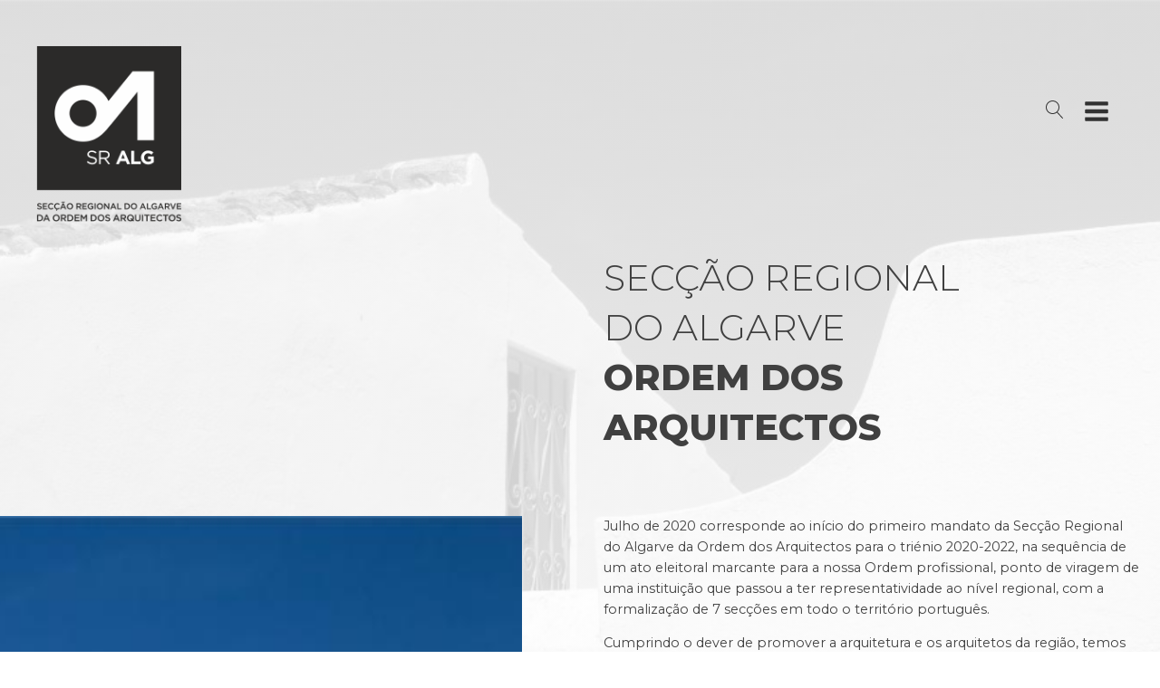

--- FILE ---
content_type: text/css
request_url: https://oasralg.org/wp-content/uploads/oxygen/css/166.css?cache=1713000685&ver=6.9
body_size: -186
content:
#code_block-2-166{font-size:1rem;font-family:'Montserrat';font-weight:400;width:100%}div.ct-section-inner-wrap,div.oxy-header-container{max-width:1360px}

--- FILE ---
content_type: text/css
request_url: https://oasralg.org/wp-content/uploads/oxygen/css/30.css?cache=1713030452&ver=6.9
body_size: 1885
content:
#section-11-30 > .ct-section-inner-wrap{max-width:1440px;padding-top:0;padding-bottom:0}#section-11-30{background-color:#ebebeb;min-height:140px}@media (max-width:991px){#section-11-30 > .ct-section-inner-wrap{padding-right:40px;padding-left:40px}}@media (max-width:479px){#section-11-30 > .ct-section-inner-wrap{padding-right:20px;padding-left:20px}}#div_block-62-30{align-items:flex-end;text-align:right}#div_block-69-30{width:100%;padding-left:15px;padding-right:20px;max-width:290px}#div_block-66-30{align-items:flex-start;text-align:left}#div_block-12-30{margin-top:40px;width:100%;flex-direction:row;display:flex;justify-content:space-between;text-align:justify;font-size:0.7rem;color:#313131;font-family:'Montserrat';align-items:flex-end;flex-wrap:wrap;margin-bottom:40px}#div_block-31-30{flex-direction:row;display:flex;align-items:flex-end;margin-top:20px}@media (max-width:1360px){#div_block-69-30{display:none}}@media (max-width:1360px){#div_block-66-30{flex-direction:row;display:flex;align-items:center}}@media (max-width:479px){#div_block-12-30{margin-top:20px}}#text_block-32-30{display:none;white-space:nowrap}#link_text-39-30{color:#313131;text-decoration:none;font-weight:600;margin-right:20px;display:none;white-space:nowrap}#link_text-39-30:hover{color:#000000}#image-nav-white{margin-top:50px;max-width:160px}@media (max-width:767px){#image-nav-white{width:100px}}@media (max-width:479px){#image-nav-white{width:90px}}#code_block-67-30{font-size:1rem;font-family:'Montserrat';font-weight:400;width:32px;display:none}#code_block-55-46{font-size:1rem;font-family:'Montserrat';font-weight:400;width:100%;height:100px;display:flex;top:0px;left:15vw;align-items:center;justify-content:center;padding-left:20px;padding-right:20px}@media (max-width:1360px){#code_block-67-30{display:flex;align-items:center;justify-content:center}}#_header-1-6.oxy-header.oxy-overlay-header{position:absolute;left:0;right:0;z-index:20}#_header-1-6.oxy-header.oxy-overlay-header:not(.oxy-sticky-header-active) .oxy-header-row,#_header-1-6.oxy-header.oxy-overlay-header:not(.oxy-sticky-header-active){background-color:initial !important}#_header-1-6.oxy-header.oxy-overlay-header .oxygen-hide-in-overlay{display:none}#_header-1-6.oxy-header.oxy-overlay-header .oxygen-only-show-in-overlay{display:block}#_header-1-6 .oxy-header-container{max-width:1440px}@media (max-width:1360px){#_header-1-6{padding-left:20px;padding-right:20px}}@media (max-width:479px){#_header-1-6{padding-left:0px;padding-right:0px}}.oxy-header.oxy-sticky-header-active > #_header_row-2-6.oxygen-show-in-sticky-only{display:block}#_social_icons-41-30.oxy-social-icons{flex-direction:row;margin-right:-12px;margin-bottom:-12px}#_social_icons-41-30.oxy-social-icons a{font-size:32px;margin-right:12px;margin-bottom:12px;border-radius:50%}#_social_icons-41-30.oxy-social-icons a svg{width:0.5em;height:0.5em;color:#313131}#_social_icons-41-30{display:flex;flex-direction:row;flex-wrap:nowrap}#modal-59-46{width:70%;background-color:#ebebeb;modal-position:upper_right}@media (max-width:767px){#modal-59-46{width:100%}}#_dynamic_list-13-30{flex-direction:column;display:flex;align-items:flex-start;text-align:left;width:auto}#_dynamic_list-13-30 .oxy-repeater-pages{font-size:12px}div.ct-section-inner-wrap,div.oxy-header-container{max-width:1360px}.oxy-pro-menu-list{display:flex;padding:0;margin:0;align-items:center}.oxy-pro-menu .oxy-pro-menu-list .menu-item{list-style-type:none;display:flex;flex-direction:column;width:100%;transition-property:background-color,color,border-color}.oxy-pro-menu-list > .menu-item{white-space:nowrap}.oxy-pro-menu .oxy-pro-menu-list .menu-item a{text-decoration:none;border-style:solid;border-width:0;transition-timing-function:ease-in-out;transition-property:background-color,color,border-color;border-color:transparent}.oxy-pro-menu .oxy-pro-menu-list li.current-menu-item > a,.oxy-pro-menu .oxy-pro-menu-list li.menu-item:hover > a{border-color:currentColor}.oxy-pro-menu .menu-item,.oxy-pro-menu .sub-menu{position:relative}.oxy-pro-menu .menu-item .sub-menu{padding:0;flex-direction:column;white-space:nowrap;display:flex;visibility:hidden;position:absolute;z-index:9999999;top:100%;transition-property:opacity,transform,visibility}.oxy-pro-menu-off-canvas .sub-menu:before,.oxy-pro-menu-open .sub-menu:before{display:none}.oxy-pro-menu .menu-item .sub-menu.aos-animate,.oxy-pro-menu-init .menu-item .sub-menu[data-aos^=flip]{visibility:visible}.oxy-pro-menu-container:not(.oxy-pro-menu-init) .menu-item .sub-menu[data-aos^=flip]{transition-duration:0s}.oxy-pro-menu .sub-menu .sub-menu,.oxy-pro-menu.oxy-pro-menu-vertical .sub-menu{left:100%;top:0}.oxy-pro-menu .sub-menu.sub-menu-left{right:0;left:auto !important;margin-right:100%}.oxy-pro-menu-list > .menu-item > .sub-menu.sub-menu-left{margin-right:0}.oxy-pro-menu .sub-menu li.menu-item{flex-direction:column}.oxy-pro-menu-mobile-open-icon,.oxy-pro-menu-mobile-close-icon{display:none;cursor:pointer;align-items:center}.oxy-pro-menu-off-canvas .oxy-pro-menu-mobile-close-icon,.oxy-pro-menu-open .oxy-pro-menu-mobile-close-icon{display:inline-flex}.oxy-pro-menu-mobile-open-icon > svg,.oxy-pro-menu-mobile-close-icon > svg{fill:currentColor}.oxy-pro-menu-mobile-close-icon{position:absolute}.oxy-pro-menu.oxy-pro-menu-open .oxy-pro-menu-container{width:100%;position:fixed;top:0;right:0;left:0;bottom:0;display:flex;align-items:center;justify-content:center;overflow:auto;z-index:2147483642 !important;background-color:#fff}.oxy-pro-menu .oxy-pro-menu-container.oxy-pro-menu-container{transition-property:opacity,transform,visibility}.oxy-pro-menu .oxy-pro-menu-container.oxy-pro-menu-container[data-aos^=slide]{transition-property:transform}.oxy-pro-menu .oxy-pro-menu-container.oxy-pro-menu-off-canvas-container,.oxy-pro-menu .oxy-pro-menu-container.oxy-pro-menu-off-canvas-container[data-aos^=flip]{visibility:visible !important}.oxy-pro-menu .oxy-pro-menu-open-container .oxy-pro-menu-list,.oxy-pro-menu .oxy-pro-menu-off-canvas-container .oxy-pro-menu-list{align-items:center;justify-content:center;flex-direction:column}.oxy-pro-menu.oxy-pro-menu-open > .oxy-pro-menu-container{max-height:100vh;overflow:auto;width:100%}.oxy-pro-menu.oxy-pro-menu-off-canvas > .oxy-pro-menu-container{max-height:100vh;overflow:auto;z-index:1000}.oxy-pro-menu-container > div:first-child{margin:auto}.oxy-pro-menu-off-canvas-container{display:flex !important;position:fixed;width:auto;align-items:center;justify-content:center}.oxy-pro-menu-off-canvas-container a,.oxy-pro-menu-open-container a{word-break:break-word}.oxy-pro-menu.oxy-pro-menu-off-canvas .oxy-pro-menu-list{align-items:center;justify-content:center;flex-direction:column}.oxy-pro-menu.oxy-pro-menu-off-canvas .oxy-pro-menu-container .oxy-pro-menu-list .menu-item,.oxy-pro-menu.oxy-pro-menu-open .oxy-pro-menu-container .oxy-pro-menu-list .menu-item{flex-direction:column;width:100%;text-align:center}.oxy-pro-menu.oxy-pro-menu-off-canvas .sub-menu,.oxy-pro-menu.oxy-pro-menu-open .sub-menu{display:none;visibility:visible;opacity:1;position:static;align-items:center;justify-content:center;white-space:normal;width:100%}.oxy-pro-menu.oxy-pro-menu-off-canvas .menu-item,.oxy-pro-menu.oxy-pro-menu-open .menu-item{justify-content:center;min-height:32px}.oxy-pro-menu .menu-item.menu-item-has-children,.oxy-pro-menu .sub-menu .menu-item.menu-item-has-children{flex-direction:row;align-items:center}.oxy-pro-menu .menu-item > a{display:inline-flex;align-items:center;justify-content:center}.oxy-pro-menu.oxy-pro-menu-off-canvas .menu-item-has-children > a .oxy-pro-menu-dropdown-icon-click-area,.oxy-pro-menu.oxy-pro-menu-open .menu-item-has-children > a .oxy-pro-menu-dropdown-icon-click-area{min-width:32px;min-height:32px}.oxy-pro-menu .menu-item-has-children > a .oxy-pro-menu-dropdown-icon-click-area{display:flex;align-items:center;justify-content:center}.oxy-pro-menu .menu-item-has-children > a svg{width:1.4em;height:1.4em;fill:currentColor;transition-property:transform}.oxy-pro-menu.oxy-pro-menu-off-canvas .menu-item > a svg,.oxy-pro-menu.oxy-pro-menu-open .menu-item > a svg{width:1em;height:1em}.oxy-pro-menu-off-canvas .oxy-pro-menu-container:not(.oxy-pro-menu-dropdown-links-toggle) .oxy-pro-menu-dropdown-icon-click-area,.oxy-pro-menu-open .oxy-pro-menu-container:not(.oxy-pro-menu-dropdown-links-toggle) .oxy-pro-menu-dropdown-icon-click-area{display:none}.oxy-pro-menu-off-canvas .menu-item:not(.menu-item-has-children) .oxy-pro-menu-dropdown-icon-click-area,.oxy-pro-menu-open .menu-item:not(.menu-item-has-children) .oxy-pro-menu-dropdown-icon-click-area{min-height:32px;width:0px}.oxy-pro-menu.oxy-pro-menu-off-canvas .oxy-pro-menu-show-dropdown:not(.oxy-pro-menu-dropdown-links-toggle) .oxy-pro-menu-list .menu-item-has-children,.oxy-pro-menu.oxy-pro-menu-open .oxy-pro-menu-show-dropdown:not(.oxy-pro-menu-dropdown-links-toggle) .oxy-pro-menu-list .menu-item-has-children{padding-right:0px}.oxy-pro-menu-container .menu-item a{width:100%;text-align:center}.oxy-pro-menu-container:not(.oxy-pro-menu-open-container):not(.oxy-pro-menu-off-canvas-container) ul:not(.sub-menu) > li > .sub-menu{top:100%;left:0}.oxy-pro-menu-container:not(.oxy-pro-menu-open-container):not(.oxy-pro-menu-off-canvas-container) .sub-menu .sub-menu{top:0;left:100%}.oxy-pro-menu-container:not(.oxy-pro-menu-open-container):not(.oxy-pro-menu-off-canvas-container) a{-webkit-tap-highlight-color:transparent}.oxy-pro-menu-dropdown-links-toggle.oxy-pro-menu-open-container .menu-item-has-children ul,.oxy-pro-menu-dropdown-links-toggle.oxy-pro-menu-off-canvas-container .menu-item-has-children ul{border-radius:0px !important;width:100%}.oxy-pro-menu-dropdown-animating[data-aos*="down"]{pointer-events:none}.sub-menu .oxy-pro-menu-dropdown-animating[data-aos*="down"]{pointer-events:auto}.sub-menu .oxy-pro-menu-dropdown-animating[data-aos*="right"]{pointer-events:none}.sub-menu .oxy-pro-menu-dropdown-animating.sub-menu-left[data-aos*="left"]{pointer-events:none}.oxy-pro-menu-dropdown-animating-out{pointer-events:none}.oxy-pro-menu-list .menu-item a{border-color:transparent}.oxy-pro-menu-list .menu-item.current-menu-item a,.oxy-pro-menu-list .menu-item.menu-item.menu-item.menu-item a:focus-within,.oxy-pro-menu-list .menu-item.menu-item.menu-item.menu-item a:hover{border-color:currentColor}#_nav_menu-white .oxy-pro-menu-list .menu-item,#_nav_menu-white .oxy-pro-menu-list .menu-item a{font-size:13px;text-transform:uppercase;color:#959595;font-weight:600;font-family:Inherit;transition-duration:0.3s}#_nav_menu-white .oxy-pro-menu-list .menu-item a{padding-top:20px;padding-right:20px;padding-bottom:20px;padding-left:20px}#_nav_menu-white .oxy-pro-menu-list .menu-item.menu-item.menu-item.menu-item a:hover,#_nav_menu-white .oxy-pro-menu-list .menu-item.menu-item.menu-item.menu-item a:focus-within{color:#313131}#_nav_menu-white .oxy-pro-menu-list .menu-item.current-menu-item.current-menu-item a{color:#313131}#_nav_menu-white .oxy-pro-menu-show-dropdown .oxy-pro-menu-list .menu-item-has-children > a svg{font-size:8px}#_nav_menu-white .oxy-pro-menu-show-dropdown .oxy-pro-menu-list .menu-item-has-children > a div{margin-left:4px}#_nav_menu-white .oxy-pro-menu-show-dropdown .oxy-pro-menu-list .menu-item-has-children:hover > a svg{transform:rotate(180deg)}#_nav_menu-white .oxy-pro-menu-container:not(.oxy-pro-menu-open-container):not(.oxy-pro-menu-off-canvas-container) .sub-menu .menu-item a{color:#959595;padding-top:10px;padding-bottom:10px}#_nav_menu-white .oxy-pro-menu-container:not(.oxy-pro-menu-open-container):not(.oxy-pro-menu-off-canvas-container) .sub-menu .menu-item a:hover,#_nav_menu-white .oxy-pro-menu-container:not(.oxy-pro-menu-open-container):not(.oxy-pro-menu-off-canvas-container) .sub-menu .menu-item a:focus-within{color:#313131}#_nav_menu-white .oxy-pro-menu-mobile-open-icon svg{color:#313131}#_nav_menu-white .oxy-pro-menu-mobile-open-icon:hover svg{color:#959595}#_nav_menu-white .oxy-pro-menu-mobile-close-icon svg{color:#959595}#_nav_menu-white .oxy-pro-menu-mobile-close-icon:hover svg{color:#313131}#_nav_menu-white .oxy-pro-menu-off-canvas-container{width:300px}#_nav_menu-white .oxy-pro-menu-container.oxy-pro-menu-off-canvas-container,#_nav_menu-white .oxy-pro-menu-container.oxy-pro-menu-open-container{background-color:rgba(235,235,235,0.85)}#_nav_menu-white .oxy-pro-menu-container.oxy-pro-menu-open-container .menu-item a,#_nav_menu-white .oxy-pro-menu-container.oxy-pro-menu-off-canvas-container .menu-item a{padding-top:5px;padding-bottom:5px;padding-left:10px;padding-right:10px}#_nav_menu-white .oxy-pro-menu-dropdown-links-toggle.oxy-pro-menu-open-container .menu-item-has-children ul,#_nav_menu-white .oxy-pro-menu-dropdown-links-toggle.oxy-pro-menu-off-canvas-container .menu-item-has-children ul{background-color:#dadada}#_nav_menu-white .oxy-pro-menu-off-canvas-container{top:0;bottom:0;right:0;left:auto}#_nav_menu-white .oxy-pro-menu-container.oxy-pro-menu-open-container .oxy-pro-menu-list .menu-item a,#_nav_menu-white .oxy-pro-menu-container.oxy-pro-menu-off-canvas-container .oxy-pro-menu-list .menu-item a{text-align:right;justify-content:flex-end}#_nav_menu-white .oxy-pro-menu-mobile-open-icon{display:inline-flex}#_nav_menu-white.oxy-pro-menu-open .oxy-pro-menu-mobile-open-icon{display:none}#_nav_menu-white .oxy-pro-menu-container{visibility:hidden;position:fixed}#_nav_menu-white.oxy-pro-menu-open .oxy-pro-menu-container{visibility:visible}#_nav_menu-white .oxy-pro-menu-open-container .oxy-pro-menu-list .menu-item-has-children .oxy-pro-menu-dropdown-icon-click-area,#_nav_menu-white .oxy-pro-menu-off-canvas-container .oxy-pro-menu-list .menu-item-has-children .oxy-pro-menu-dropdown-icon-click-area{margin-right:-4px}#_nav_menu-white{menu-off-canvas-animation:fade-left}#_nav_menu-white:hover{oxy-pro-menu-slug-oxypromenucontainernotoxypromenuopencontainernotoxypromenuoffcanvascontainersubmenumenuitemacolor:#313131;oxy-pro-menu-slug-oxypromenulistmenuitemmenuitemmenuitemmenuitemacolor:#313131}

--- FILE ---
content_type: text/css
request_url: https://oasralg.org/wp-content/uploads/oxygen/css/31.css?cache=1713000690&ver=6.9
body_size: 183
content:
#section-2-31 > .ct-section-inner-wrap{max-width:100%;padding-top:280px;padding-right:calc(50vw - 720px) ;padding-left:0}#section-2-31{background-image:linear-gradient(rgba(255,255,255,0.82),rgba(255,255,255,0.82)),url(https://oasralg.org/wp-content/uploads/2021/04/sobre.jpg);background-size:auto,100vw auto;background-blend-mode:luminosity;background-repeat:no-repeat;background-color:#ffffff;background-position:50% 0%}@media (max-width:1120px){#section-2-31 > .ct-section-inner-wrap{padding-right:20 }}@media (max-width:991px){#section-2-31{background-image:linear-gradient(#dadada 10%,#ffffff 90%)}}@media (max-width:767px){#section-2-31 > .ct-section-inner-wrap{padding-top:200px}}#div_block-6-31{width:45%}#div_block-7-31{width:55.00%;padding-left:90px;padding-top:0px;margin-top:0px}#div_block-10-31{background-image:url(https://oasralg.org/wp-content/uploads/2021/04/sobre.jpg);background-size:cover;width:45.00%;padding-left:0px;background-repeat:no-repeat;background-position:100% 50%}#div_block-11-31{width:55%;padding-left:90px;padding-top:0px;padding-bottom:0px}@media (max-width:1120px){#div_block-10-31{background-position:80% 0%}}@media (max-width:991px){#div_block-6-31{display:none}}@media (max-width:991px){#div_block-7-31{padding-left:40px}}@media (max-width:991px){#div_block-10-31{padding-top:56%}}@media (max-width:991px){#div_block-11-31{padding-left:40px;padding-top:40px;padding-right:0px}}@media (max-width:479px){#div_block-7-31{padding-left:20px}}@media (max-width:479px){#div_block-11-31{padding-left:20px}}@media (max-width:991px){#new_columns-5-31> .ct-div-block{width:100% !important}}#new_columns-5-31{margin-top:0px;padding-top:0px}@media (max-width:991px){#new_columns-9-31> .ct-div-block{width:100% !important}}#new_columns-9-31{margin-top:50px}@media (max-width:767px){#new_columns-9-31{margin-top:30px}}#text_block-14-31{font-size:0.8rem}@media (max-width:991px){#text_block-14-31{font-size:1rem}}#code_block-8-31{text-transform:uppercase;line-height:1.4}div.ct-section-inner-wrap,div.oxy-header-container{max-width:1360px}

--- FILE ---
content_type: text/css
request_url: https://oasralg.org/wp-content/uploads/oxygen/css/universal.css?cache=1744736799&ver=6.9
body_size: 4047
content:
.ct-section {
width:100%;
background-size:cover;
background-repeat:repeat;
}
.ct-section>.ct-section-inner-wrap {
display:flex;
flex-direction:column;
align-items:flex-start;
}
.ct-div-block {
display:flex;
flex-wrap:nowrap;
flex-direction:column;
align-items:flex-start;
}
.ct-new-columns {
display:flex;
width:100%;
flex-direction:row;
align-items:stretch;
justify-content:center;
flex-wrap:wrap;
}
.ct-link-text {
display:inline-block;
}
.ct-link {
display:flex;
flex-wrap:wrap;
text-align:center;
text-decoration:none;
flex-direction:column;
align-items:center;
justify-content:center;
}
.ct-link-button {
display:inline-block;
text-align:center;
text-decoration:none;
}
.ct-link-button {
background-color: #1e73be;
border: 1px solid #1e73be;
color: #ffffff;
padding: 10px 16px;
}
.ct-image {
max-width:100%;
}
.ct-fancy-icon>svg {
width:55px;height:55px;}
.ct-inner-content {
width:100%;
}
.ct-slide {
display:flex;
flex-wrap:wrap;
text-align:center;
flex-direction:column;
align-items:center;
justify-content:center;
}
.ct-nestable-shortcode {
display:flex;
flex-wrap:nowrap;
flex-direction:column;
align-items:flex-start;
}
.oxy-comments {
width:100%;
text-align:left;
}
.oxy-comment-form {
width:100%;
}
.oxy-login-form {
width:100%;
}
.oxy-search-form {
width:100%;
}
.oxy-tabs-contents {
display:flex;
width:100%;
flex-wrap:nowrap;
flex-direction:column;
align-items:flex-start;
}
.oxy-tab {
display:flex;
flex-wrap:nowrap;
flex-direction:column;
align-items:flex-start;
}
.oxy-tab-content {
display:flex;
width:100%;
flex-wrap:nowrap;
flex-direction:column;
align-items:flex-start;
}
.oxy-testimonial {
width:100%;
}
.oxy-icon-box {
width:100%;
}
.oxy-pricing-box {
width:100%;
}
.oxy-posts-grid {
width:100%;
}
.oxy-gallery {
width:100%;
}
.ct-slider {
width:100%;
}
.oxy-tabs {
display:flex;
flex-wrap:nowrap;
flex-direction:row;
align-items:stretch;
}
.ct-modal {
flex-direction:column;
align-items:flex-start;
}
.ct-span {
display:inline-block;
text-decoration:inherit;
}
.ct-widget {
width:100%;
}
.oxy-dynamic-list {
width:100%;
}
@media screen and (-ms-high-contrast: active), (-ms-high-contrast: none) {
			.ct-div-block,
			.oxy-post-content,
			.ct-text-block,
			.ct-headline,
			.oxy-rich-text,
			.ct-link-text { max-width: 100%; }
			img { flex-shrink: 0; }
			body * { min-height: 1px; }
		}            .oxy-testimonial {
                flex-direction: row;
                align-items: center;
            }
                        .oxy-testimonial .oxy-testimonial-photo-wrap {
                order: 1;
            }
            
                        .oxy-testimonial .oxy-testimonial-photo {
                width: 125px;                height: 125px;                margin-right: 20px;
            }
            
                        .oxy-testimonial .oxy-testimonial-photo-wrap, 
            .oxy-testimonial .oxy-testimonial-author-wrap, 
            .oxy-testimonial .oxy-testimonial-content-wrap {
                align-items: flex-start;                text-align: left;            }
            
                                                            .oxy-testimonial .oxy-testimonial-text {
                margin-bottom:8px;font-size: 21px;
line-height: 1.4;
-webkit-font-smoothing: subpixel-antialiased;
            }
            
                                    .oxy-testimonial .oxy-testimonial-author {
                font-size: 18px;
-webkit-font-smoothing: subpixel-antialiased;
            }
                            

                                                .oxy-testimonial .oxy-testimonial-author-info {
                font-size: 12px;
-webkit-font-smoothing: subpixel-antialiased;
            }
            
             
            
                        .oxy-icon-box {
                text-align: left;                flex-direction: column;            }
            
                        .oxy-icon-box .oxy-icon-box-icon {
                margin-bottom: 12px;
                align-self: flex-start;            }
            
                                                                        .oxy-icon-box .oxy-icon-box-heading {
                font-size: 21px;
margin-bottom: 12px;            }
            
                                                                                    .oxy-icon-box .oxy-icon-box-text {
                font-size: 16px;
margin-bottom: 12px;align-self: flex-start;            }
            
                        .oxy-icon-box .oxy-icon-box-link {
                margin-top: 20px;                            }
            
            
            /* GLOBALS */

                                                            .oxy-pricing-box .oxy-pricing-box-section {
                padding-top: 20px;
padding-left: 20px;
padding-right: 20px;
padding-bottom: 20px;
text-align: center;            }
                        
                        .oxy-pricing-box .oxy-pricing-box-section.oxy-pricing-box-price {
                justify-content: center;            }
            
            /* IMAGE */
                                                                                    .oxy-pricing-box .oxy-pricing-box-section.oxy-pricing-box-graphic {
                justify-content: center;            }
            
            /* TITLE */
                                                            
                                    .oxy-pricing-box .oxy-pricing-box-title-title {
                font-size: 48px;
            }
            
                                    .oxy-pricing-box .oxy-pricing-box-title-subtitle {
                font-size: 24px;
            }
            

            /* PRICE */
                                                .oxy-pricing-box .oxy-pricing-box-section.oxy-pricing-box-price {
                                                flex-direction: row;                                            }
            
                                    .oxy-pricing-box .oxy-pricing-box-currency {
                font-size: 28px;
            }
            
                                    .oxy-pricing-box .oxy-pricing-box-amount-main {
                font-size: 80px;
line-height: 0.7;
            }
            
                                    .oxy-pricing-box .oxy-pricing-box-amount-decimal {
                font-size: 13px;
            }
                        
                                    .oxy-pricing-box .oxy-pricing-box-term {
                font-size: 16px;
            }
            
                                    .oxy-pricing-box .oxy-pricing-box-sale-price {
                font-size: 12px;
color: rgba(0,0,0,0.5);
                margin-bottom: 20px;            }
            
            /* CONTENT */

                                                                        .oxy-pricing-box .oxy-pricing-box-section.oxy-pricing-box-content {
                font-size: 16px;
color: rgba(0,0,0,0.5);
            }
            
            /* CTA */

                                                                        .oxy-pricing-box .oxy-pricing-box-section.oxy-pricing-box-cta {
                justify-content: center;            }
            
        
                                .oxy-progress-bar .oxy-progress-bar-background {
            background-color: #000000;            background-image: linear-gradient(-45deg,rgba(255,255,255,.12) 25%,transparent 25%,transparent 50%,rgba(255,255,255,.12) 50%,rgba(255,255,255,.12) 75%,transparent 75%,transparent);            animation: none 0s paused;        }
                
                .oxy-progress-bar .oxy-progress-bar-progress-wrap {
            width: 85%;        }
        
                                                        .oxy-progress-bar .oxy-progress-bar-progress {
            background-color: #66aaff;padding: 40px;animation: none 0s paused, none 0s paused;            background-image: linear-gradient(-45deg,rgba(255,255,255,.12) 25%,transparent 25%,transparent 50%,rgba(255,255,255,.12) 50%,rgba(255,255,255,.12) 75%,transparent 75%,transparent);        
        }
                
                        .oxy-progress-bar .oxy-progress-bar-overlay-text {
            font-size: 30px;
font-weight: 900;
-webkit-font-smoothing: subpixel-antialiased;
        }
        
                        .oxy-progress-bar .oxy-progress-bar-overlay-percent {
            font-size: 12px;
        }
        
        .ct-slider .unslider-nav ol li {border-color: #ffffff; }.ct-slider .unslider-nav ol li.unslider-active {background-color: #ffffff; }.ct-slider .ct-slide {
				padding: 0px;			}
		
                        .oxy-superbox .oxy-superbox-secondary, 
            .oxy-superbox .oxy-superbox-primary {
                transition-duration: 0.5s;            }
            
            
            
            
            
        
        
        
        
            .oxy-shape-divider {
                width: 0px;
                height: 0px;
                
            }
            
            .oxy_shape_divider svg {
                width: 100%;
            }
            .oxy-pro-menu .oxy-pro-menu-container:not(.oxy-pro-menu-open-container):not(.oxy-pro-menu-off-canvas-container) .sub-menu{
box-shadow:px px px px ;}

.oxy-pro-menu .oxy-pro-menu-show-dropdown .oxy-pro-menu-list .menu-item-has-children > a svg{
transition-duration:0.4s;
}

.oxy-pro-menu .oxy-pro-menu-show-dropdown .oxy-pro-menu-list .menu-item-has-children > a div{
margin-left:0px;
}

.oxy-pro-menu .oxy-pro-menu-mobile-open-icon svg{
width:30px;
height:30px;
}

.oxy-pro-menu .oxy-pro-menu-mobile-open-icon{
padding-top:15px;
padding-right:15px;
padding-bottom:15px;
padding-left:15px;
}

.oxy-pro-menu .oxy-pro-menu-mobile-open-icon, .oxy-pro-menu .oxy-pro-menu-mobile-open-icon svg{
transition-duration:0.4s;
}

.oxy-pro-menu .oxy-pro-menu-mobile-close-icon{
top:20px;
left:20px;
}

.oxy-pro-menu .oxy-pro-menu-mobile-close-icon svg{
width:24px;
height:24px;
}

.oxy-pro-menu .oxy-pro-menu-mobile-close-icon, .oxy-pro-menu .oxy-pro-menu-mobile-close-icon svg{
transition-duration:0.4s;
}

.oxy-pro-menu .oxy-pro-menu-container.oxy-pro-menu-off-canvas-container, .oxy-pro-menu .oxy-pro-menu-container.oxy-pro-menu-open-container{
background-color:#ffffff;
}

.oxy-pro-menu .oxy-pro-menu-off-canvas-container, .oxy-pro-menu .oxy-pro-menu-open-container{
background-image:url();
}

.oxy-pro-menu .oxy-pro-menu-off-canvas-container .oxy-pro-menu-list .menu-item-has-children > a svg, .oxy-pro-menu .oxy-pro-menu-open-container .oxy-pro-menu-list .menu-item-has-children > a svg{
font-size:24px;
}

.oxy-pro-menu .oxy-pro-menu-dropdown-links-toggle.oxy-pro-menu-open-container .menu-item-has-children ul, .oxy-pro-menu .oxy-pro-menu-dropdown-links-toggle.oxy-pro-menu-off-canvas-container .menu-item-has-children ul{
background-color:rgba(0,0,0,0.2);
border-top-style:solid;
}

.oxy-pro-menu .oxy-pro-menu-container:not(.oxy-pro-menu-open-container):not(.oxy-pro-menu-off-canvas-container) .oxy-pro-menu-list{
                    flex-direction: row;
               }
.oxy-pro-menu .oxy-pro-menu-container .menu-item a{
                    text-align: left;
                    justify-content: flex-start;
                }
.oxy-pro-menu .oxy-pro-menu-container.oxy-pro-menu-open-container .menu-item, .oxy-pro-menu .oxy-pro-menu-container.oxy-pro-menu-off-canvas-container .menu-item{
                    align-items: flex-start;
                }

            .oxy-pro-menu .oxy-pro-menu-off-canvas-container{
                    top: 0;
                    bottom: 0;
                    right: auto;
                    left: 0;
               }
.oxy-pro-menu .oxy-pro-menu-container.oxy-pro-menu-open-container .oxy-pro-menu-list .menu-item a, .oxy-pro-menu .oxy-pro-menu-container.oxy-pro-menu-off-canvas-container .oxy-pro-menu-list .menu-item a{
                    text-align: left;
                    justify-content: flex-start;
                }

            .oxy-site-navigation {
--oxynav-brand-color:#4831B0;
--oxynav-neutral-color:#FFFFFF;
--oxynav-activehover-color:#EFEDF4;
--oxynav-background-color:#4831B0;
--oxynav-border-radius:0px;
--oxynav-other-spacing:8px;
--oxynav-transition-duration:0.3s;
--oxynav-transition-timing-function:cubic-bezier(.84,.05,.31,.93);
}

.oxy-site-navigation .oxy-site-navigation__mobile-close-wrapper{
text-align:left;
}

.oxy-site-navigation > ul{ left: 0; }
.oxy-site-navigation {
                        --oxynav-animation-name: none; 
                    }

                .oxy-site-navigation > ul:not(.open) > li[data-cta='true']:nth-last-child(1){ 
                    background-color: var(--oxynav-brand-color);
                    transition: var(--oxynav-transition-duration);
                    margin-left: var(--oxynav-other-spacing);
                    border: none;
                }
.oxy-site-navigation > ul:not(.open) > li[data-cta='true']:nth-last-child(2){ 
                    background: transparent;
                    border: 1px solid currentColor;
                    transition: var(--oxynav-transition-duration);
                    margin-left: var(--oxynav-other-spacing);
                }
.oxy-site-navigation > ul:not(.open) > li[data-cta='true']:nth-last-child(2):not(:hover) > img{
                    filter: invert(0) !important;
                }
.oxy-site-navigation > ul:not(.open) > li[data-cta='true']:hover{
                    background-color: var(--oxynav-activehover-color);
                }
.oxy-site-navigation > ul:not(.open) > li[data-cta='true']:nth-last-child(1) > a{
                    color: var(--oxynav-neutral-color);
                }
.oxy-site-navigation > ul:not(.open) > li[data-cta='true']:nth-last-child(2) > a{
                    color: var(--oxynav-brand-color);
                }
.oxy-site-navigation > ul:not(.open) > li[data-cta='true']:hover > a{
                    color: var(--oxynav-brand-color);
                }
.oxy-site-navigation > ul:not(.open) > li[data-cta='true']:nth-last-child(1) > a::after{
                    color: var(--oxynav-neutral-color);   
                }
.oxy-site-navigation > ul:not(.open) > li[data-cta='true']:nth-last-child(2) > a::after{
                    color: var(--oxynav-brand-color);   
                }
.oxy-site-navigation > ul:not(.open) > li[data-cta='true']:hover > a::after{
                    color: var(--oxynav-brand-color);   
                }
.oxy-site-navigation > ul:not(.open) > li[data-cta='true'] > ul{
                    display: none;
                }
.oxy-site-navigation > ul:not(.open) > li[data-cta='true'] > button, .oxy-site-navigation > ul:not(.open) > li[data-cta='true'] > ul{
                    display: none;
                }

                .ct-section-inner-wrap, .oxy-header-container{
  max-width: 1120px;
}
body {font-family: 'Montserrat';}body {line-height: 1.6;font-size: 16px;font-weight: 400;color: #404040;}.oxy-nav-menu-hamburger-line {background-color: #404040;}h1, h2, h3, h4, h5, h6 {font-family: 'Montserrat';font-size: 2.2rem;font-weight: 600;line-height: 1.4;}h2, h3, h4, h5, h6{font-size: 2.0rem;line-height: 1.4;}h3, h4, h5, h6{font-size: 1.8rem;line-height: 1.4;}h4, h5, h6{font-size: 1.6rem;line-height: 1.4;}h5, h6{font-size: 1.4rem;line-height: 1.4;}h6{font-size: 1.2rem;line-height: 1.4;}a {color: #ffffff;text-decoration: none;}a:hover {color: #959595;text-decoration: none;}.ct-link-text {text-decoration: ;}.ct-link {text-decoration: ;}.ct-link-button {border-radius: 3px;}.ct-section-inner-wrap {
padding-top: 40px;
padding-right: 20px;
padding-bottom: 40px;
padding-left: 20px;
}.ct-new-columns > .ct-div-block {
padding-top: 20px;
padding-right: 20px;
padding-bottom: 20px;
padding-left: 20px;
}.oxy-header-container {
padding-right: 20px;
padding-left: 20px;
}@media (max-width: 992px) {
				.ct-columns-inner-wrap {
					display: block !important;
				}
				.ct-columns-inner-wrap:after {
					display: table;
					clear: both;
					content: "";
				}
				.ct-column {
					width: 100% !important;
					margin: 0 !important;
				}
				.ct-columns-inner-wrap {
					margin: 0 !important;
				}
			}
.fullpage-section {
}
.contacto-info {
}
.footer-social-icons-white {
}
.oxy-stock-content-styles {
}
.sobre-texto {
}
.footer-social-icons-black {
}
.legislacao-container {
}
.legislacao-hr {
}
.orgaos-panel {
background-image:linear-gradient(rgba(35,35,35,0.95), rgba(35,35,35,0.95)), url(https://oasralg.org/wp-content/uploads/2021/04/orgaos-sociais-equipa.jpg);background-size:auto,  contain; padding-left:50px;
 padding-top:0px;
 padding-bottom:0px;
 background-blend-mode:luminosity;
}
.orgaos-seccao {
 padding-bottom:5px;
 padding-top:0px;
 width:81%;
 border-bottom-width:1px;
 border-bottom-color:#959595;
 border-bottom-style:solid;
 transition-duration:0.3s;
 transition-timing-function:ease-in-out;
 transition-property:transform;
 margin-bottom:5px;
 z-index:1;
cursor:pointer;
}
.orgaos-seccao:not(.ct-section):not(.oxy-easy-posts),
.orgaos-seccao.oxy-easy-posts .oxy-posts,
.orgaos-seccao.ct-section .ct-section-inner-wrap{
display:flex;
flex-direction:row;
align-items:center;
}
@media (max-width: 767px) {
.orgaos-seccao {
 width:95%;
}
}

.orgaos-panel-container {
 overflow:hidden;
 position:relative;
 width:100%;
 max-height:0px;
 transition-property:max-height;
 transition-timing-function:ease-out;
 transition-duration:0.3s;
}
.orgaos-return-to-top {
}
@media (max-width: 767px) {
.orgaos-return-to-top {
}
.orgaos-return-to-top:not(.ct-section):not(.oxy-easy-posts),
.orgaos-return-to-top.oxy-easy-posts .oxy-posts,
.orgaos-return-to-top.ct-section .ct-section-inner-wrap{
display:none;
}
}

@media (max-width: 479px) {
}

.orgaos-titulo {
}
@media (max-width: 1120px) {
.orgaos-titulo {
 font-size:1.9rem;
}
}

.accordian-background {
background-image:linear-gradient(rgba(35,35,35,0.95), rgba(35,35,35,0.95)), url();background-size:auto,  contain; padding-top:25%;
 width:100%;
 position:absolute;
 top:0px;
 left:0px;
 min-height:100%;
 background-repeat:repeat;
}
.evento-container {
}
.search-header:after{
  content:"";
content: '\02611'; font-size: 1.2rem; color: #dadada; float: right; /*margin-top: 5px; margin-bottom: 5px;*/
}
.search-header {
 color:#dadada;
 text-transform:uppercase;
 font-size:1.4rem;
 margin-bottom:20px;
 width:100%;
 border-bottom-width:2px;
 border-bottom-color:#dadada;
 border-bottom-style:solid;
 max-height:10000px;
cursor: pointer;
}
@media (max-width: 479px) {
.search-header {
 font-size:1.2rem;
}
}

.oa-orgao {
}
.loading-spinner {
 color:#959595;
 margin-top:20px;
}
.loading-spinner:not(.ct-section):not(.oxy-easy-posts),
.loading-spinner.oxy-easy-posts .oxy-posts,
.loading-spinner.ct-section .ct-section-inner-wrap{
display:flex;
align-items:center;
justify-content:center;
}
.oferta-emprego-link:hover{
 color:#313131;
}
.oferta-emprego-link {
 color:#808080;
}
.oferta-hidden {
opacity:0; transform:translateX(-120%);
}
.oferta-content {
 font-size:0.9rem;
}
.oferta-content-container {
 text-align:left;
 width:80%;
 padding-left:5px;
 padding-right:10px;
 padding-top:0px;
 padding-bottom:20px;
 max-height:calc(100vh - 580px) ;
 min-height:390px;
overflow: auto;
}
.oferta-content-container:not(.ct-section):not(.oxy-easy-posts),
.oferta-content-container.oxy-easy-posts .oxy-posts,
.oferta-content-container.ct-section .ct-section-inner-wrap{
display:flex;
flex-direction:column;
align-items:flex-start;
justify-content:flex-start;
}
.oferta-content-container-ctl {
}
.oferta-panel {
 font-size:0.85rem;
max-height: 0px; overflow: hidden; transition: max-height 0.3s ease-out;
}
.formacao-content-container {
 text-align:left;
 width:100%;
 padding-left:5px;
 padding-right:20%;
 padding-bottom:20px;
 max-height:calc(100vh - 580px) ;
 padding-top:0px;
 min-height:390px;
overflow: auto;
}
.formacao-content-container:not(.ct-section):not(.oxy-easy-posts),
.formacao-content-container.oxy-easy-posts .oxy-posts,
.formacao-content-container.ct-section .ct-section-inner-wrap{
display:flex;
flex-direction:column;
align-items:flex-start;
justify-content:flex-start;
}
.formacao-content {
 font-size:0.9rem;
}
.formacao-content-container-ctl {
}
.formacao-hidden {
opacity:0; transform:translateX(-120%);
}
.formacao-panel {
 font-size:0.85rem;
max-height: 0px; overflow: hidden; transition: max-height 0.3s ease-out;
}
.formacao-link:hover{
 color:#dadada;
}
.formacao-link {
 color:#808080;
}
.search-header-collapsed:after{
  content:"";
content: '\02610';
}
.search-header-collapsed {
}
.search-result {
 width:100%;
 overflow:hidden;
 transition-duration:0.3s;
 transition-timing-function:ease-out;
 transition-property:max-height;
}
.main-header-spacer {
}
.jiaa-accordian-row {
 text-align:justify;
 width:100%;
 margin-bottom:4px;
 border-top-width:0px;
 border-right-width:0px;
 border-bottom-width:0px;
 border-left-width:0px;
}
.jiaa-accordian-row:not(.ct-section):not(.oxy-easy-posts),
.jiaa-accordian-row.oxy-easy-posts .oxy-posts,
.jiaa-accordian-row.ct-section .ct-section-inner-wrap{
display:flex;
flex-direction:row;
align-items:flex-end;
justify-content:space-between;
}
.jiaa-accordian-content {
 width:100%;
 overflow:hidden;
 max-height:2500px;
 transition-duration:0.3s;
 transition-timing-function:ease-out;
 transition-property:max-height;
}
.jiaa-accordian-content-collapsed {
 max-height:0px;
}
.jiaa-accordian-collapse-toogle {
 width:100%;
 margin-bottom:4px;
 padding-bottom:4px;
 text-align:right;
 border-top-width:0px;
 border-right-width:0px;
 border-bottom-width:thin ;
 border-left-width:0px;
 border-bottom-color:#a17e55;
 border-bottom-style:solid;
 position:relative;
cursor: pointer;
}
.jiaa-accordian-collapse-toogle:not(.ct-section):not(.oxy-easy-posts),
.jiaa-accordian-collapse-toogle.oxy-easy-posts .oxy-posts,
.jiaa-accordian-collapse-toogle.ct-section .ct-section-inner-wrap{
align-items:flex-end;
}
.jiaa-accordian-time {
 padding-left:15px;
 padding-right:15px;
 padding-top:5px;
 padding-bottom:5px;
 color:#ffffff;
 background-color:#313131;
 margin-bottom:15px;
 margin-top:15px;
}
.jiaa-accordian-colapse-icon {
color: #a17e55;}.jiaa-accordian-colapse-icon 
>svg {width: 25px;height: 25px;}.jiaa-accordian-colapse-icon {
 position:absolute;
 right:0px;
 top:-30px;
 transition-duration:0.3s;
 transition-timing-function:ease-out;
 transition-property:transform;
}
.jiaa-accordian-row-title {
 color:#a17e55;
 font-weight:600;
 font-size:25px;
 margin-left:20px;
}
@media (max-width: 767px) {
.jiaa-accordian-row-title {
 margin-left:0px;
 margin-top:5px;
 text-align:left;
}
}

.jiaa-accordian-row-title-img {
 min-width:360px;
}
.jiaa-accordian-row-title-img:not(.ct-section):not(.oxy-easy-posts),
.jiaa-accordian-row-title-img.oxy-easy-posts .oxy-posts,
.jiaa-accordian-row-title-img.ct-section .ct-section-inner-wrap{
display:flex;
flex-direction:row;
align-items:stretch;
}
@media (max-width: 479px) {
.jiaa-accordian-row-title-img {
 min-width:300px;
}
}

.jiaa-accordian-content-img {
 width:105px;
 height:105px;
-o-object-fit: cover; object-fit: cover; -o-object-position: 50% 50%; object-position: 50% 50%;
}
.parceiro-logo {
 margin-right:20px;
 margin-bottom:20px;
}
.download-button:hover{
background-color :#959595;
border: 1px solid #959595;
color: #000000;
}.download-button:hover{
transform:translate(-2px,-2px); padding-top:5px;
 padding-bottom:5px;
 padding-left:10px;
 padding-right:10px;
 margin-bottom:1px;
 box-shadow:2px 2px 10px -1px #313131;
}
.download-button {
background-color :#ffffff;
border: 1px solid #ffffff;
color: #000000;
padding: 10px 16px;
}.download-button {
 button-hover_color:#959595;
 border-top-color:#000000;
 border-right-color:#000000;
 border-bottom-color:#000000;
 border-left-color:#000000;
 border-top-width:1px;
 border-right-width:1px;
 border-bottom-width:1px;
 border-left-width:1px;
 border-top-style:solid;
 border-right-style:solid;
 border-bottom-style:solid;
 border-left-style:solid;
 url_encoded:true;
 padding-top:5px;
 padding-bottom:5px;
 padding-right:10px;
 padding-left:10px;
 transition-duration:0.2s;
 transition-timing-function:ease-out;
 transition-property:all;
 font-size:0.7rem;
 margin-top:20px;
 text-transform:uppercase;
}
.oferta-titulo {
}
.formacao-titulo {
}
#menu-menu_oasralg {
  align-items: flex-end;
}

.oxy-nav-menu .oxy-nav-menu-list li.menu-item>a {
  white-space: nowrap;
}

#_pro-menu-60-6 .current-menu-item a,
#_nav_menu-white .current-menu-item a,
#_nav_menu-black .current-menu-item a {
    font-weight: 800 !important;
}

.footer-social-icons-black a,
.footer-social-icons-white a{
  border-width: 2px;
  border-style: solid;
}

.footer-social-icons-white a{
  border-color: #313131;
}

.footer-social-icons-black a{
  border-color: #959595;
}

#_nav_menu-white .current-menu-item a {
  color: #313131 !important;
}

#_nav_menu-black .current-menu-item a {
    color: #dadada !important;
}

.fullpage-section {
  min-height: calc(100vh - 140px);
}

ul.sub-menu {
  border-top: 1px solid #959595;
}

ul.sub-menu li {
  border-bottom: 1px solid #959595;
}
html {
  font-size: 14px;
}
@media screen and (min-width: 480px) {
  html {
    font-size: calc(14px + 4 * ((100vw - 480px) / 800));
  }
}
@media screen and (min-width: 1280px) {
  html {
    font-size: 18px;
  }
}.oferta-content a {
  color: #313131;
}

.oferta-content a:hover {
  color: #959595;
}

.oferta-content p:first-of-type {
  margin-top: 0;
}.wp-block-file__button {
  background: #5b5b5b !important;
}.main-header-spacer {
  width: 0;
}
@media all and (min-width: 1440px) {
  .main-header-spacer {
    width: calc(50vw - 720px);
    max-width: 11.3rem;
  }
}